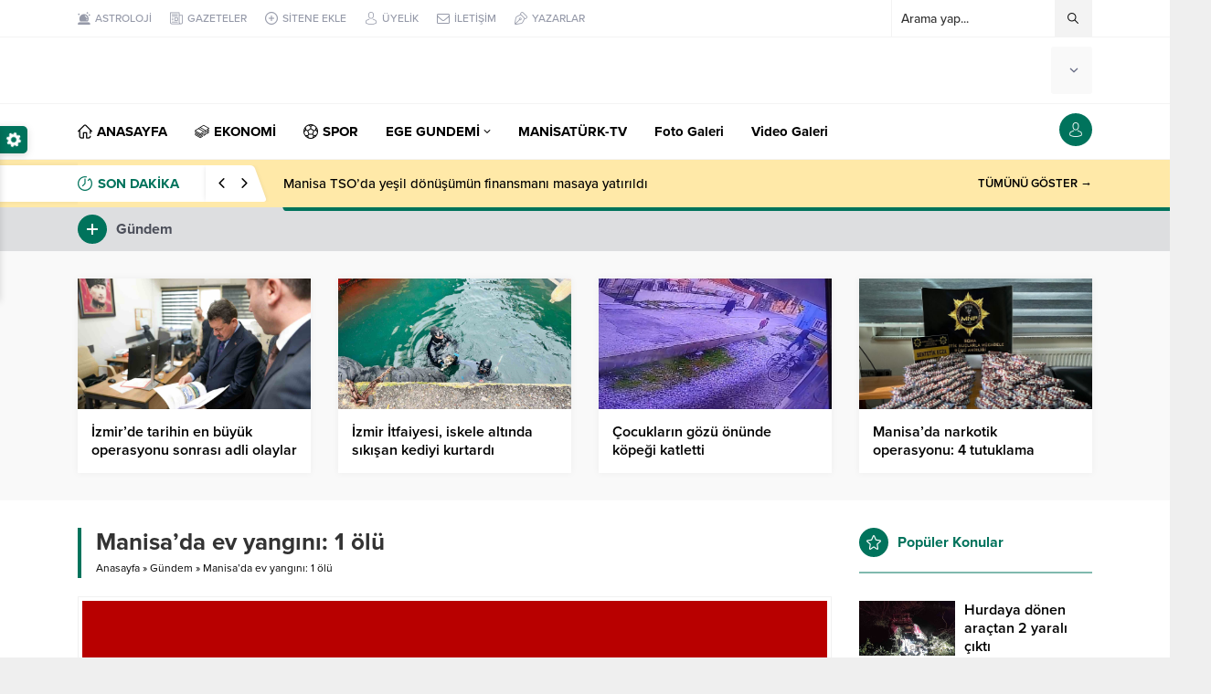

--- FILE ---
content_type: text/html; charset=UTF-8
request_url: https://www.manisaturk.com/manisada-ev-yangini-1-olu-3/
body_size: 13015
content:
<!DOCTYPE html><html lang="tr"><head><meta name="viewport" content="initial-scale=1" /><meta charset="UTF-8" /> <!--[if lt IE 9]><script src="https://www.manisaturk.com/wp-content/themes/anka/scripts/html5shiv.js"></script><![endif]--><link rel="shortcut icon" href="https://www.manisaturk.com/wp-content/uploads/2024/08/F.png" type="image/png"><link rel="preload" as="font" href="https://www.manisaturk.com/wp-content/themes/anka/fonts/anka.woff" type="font/woff2" crossorigin="anonymous"><link rel="preload" as="font" href="https://www.manisaturk.com/wp-content/themes/anka/fonts/safiriconv2.woff" type="font/woff2" crossorigin="anonymous"><link media="all" href="https://www.manisaturk.com/wp-content/cache/autoptimize/css/autoptimize_a47e78022bf3b9062502fad39b05df68.css" rel="stylesheet"><title>Manisa’da ev yangını: 1 ölü &#8211; ManisaTürk Gazetesi</title><meta name='robots' content='max-image-preview:large' /><link rel='dns-prefetch' href='//www.googletagmanager.com' /><link rel='dns-prefetch' href='//use.typekit.net' /><link rel="alternate" type="application/rss+xml" title="ManisaTürk Gazetesi &raquo; Manisa’da ev yangını: 1 ölü yorum akışı" href="https://www.manisaturk.com/manisada-ev-yangini-1-olu-3/feed/" /><link rel='stylesheet' id='safirfont-css' href='https://use.typekit.net/yrz3czf.css?ver=6.8.3' media='all' /> <script src="https://www.manisaturk.com/wp-includes/js/jquery/jquery.min.js?ver=3.7.1" id="jquery-core-js"></script> 
 <script src="https://www.googletagmanager.com/gtag/js?id=GT-WBZ586V" id="google_gtagjs-js" async></script> <script id="google_gtagjs-js-after">window.dataLayer = window.dataLayer || [];function gtag(){dataLayer.push(arguments);}
gtag("set","linker",{"domains":["www.manisaturk.com"]});
gtag("js", new Date());
gtag("set", "developer_id.dZTNiMT", true);
gtag("config", "GT-WBZ586V");
 window._googlesitekit = window._googlesitekit || {}; window._googlesitekit.throttledEvents = []; window._googlesitekit.gtagEvent = (name, data) => { var key = JSON.stringify( { name, data } ); if ( !! window._googlesitekit.throttledEvents[ key ] ) { return; } window._googlesitekit.throttledEvents[ key ] = true; setTimeout( () => { delete window._googlesitekit.throttledEvents[ key ]; }, 5 ); gtag( "event", name, { ...data, event_source: "site-kit" } ); };</script> <link rel="https://api.w.org/" href="https://www.manisaturk.com/wp-json/" /><link rel="alternate" title="JSON" type="application/json" href="https://www.manisaturk.com/wp-json/wp/v2/posts/354764" /><link rel="EditURI" type="application/rsd+xml" title="RSD" href="https://www.manisaturk.com/xmlrpc.php?rsd" /><link rel="canonical" href="https://www.manisaturk.com/manisada-ev-yangini-1-olu-3/" /><link rel='shortlink' href='https://www.manisaturk.com/?p=354764' /><link rel="alternate" title="oEmbed (JSON)" type="application/json+oembed" href="https://www.manisaturk.com/wp-json/oembed/1.0/embed?url=https%3A%2F%2Fwww.manisaturk.com%2Fmanisada-ev-yangini-1-olu-3%2F" /><link rel="alternate" title="oEmbed (XML)" type="text/xml+oembed" href="https://www.manisaturk.com/wp-json/oembed/1.0/embed?url=https%3A%2F%2Fwww.manisaturk.com%2Fmanisada-ev-yangini-1-olu-3%2F&#038;format=xml" /><meta name="generator" content="Site Kit by Google 1.171.0" /><script id="wpcp_disable_selection" type="text/javascript">var image_save_msg='You are not allowed to save images!';
	var no_menu_msg='Context Menu disabled!';
	var smessage = "Yazıları Kopyalayamazsınız!!";

function disableEnterKey(e)
{
	var elemtype = e.target.tagName;
	
	elemtype = elemtype.toUpperCase();
	
	if (elemtype == "TEXT" || elemtype == "TEXTAREA" || elemtype == "INPUT" || elemtype == "PASSWORD" || elemtype == "SELECT" || elemtype == "OPTION" || elemtype == "EMBED")
	{
		elemtype = 'TEXT';
	}
	
	if (e.ctrlKey){
     var key;
     if(window.event)
          key = window.event.keyCode;     //IE
     else
          key = e.which;     //firefox (97)
    //if (key != 17) alert(key);
     if (elemtype!= 'TEXT' && (key == 97 || key == 65 || key == 67 || key == 99 || key == 88 || key == 120 || key == 26 || key == 85  || key == 86 || key == 83 || key == 43 || key == 73))
     {
		if(wccp_free_iscontenteditable(e)) return true;
		show_wpcp_message('You are not allowed to copy content or view source');
		return false;
     }else
     	return true;
     }
}


/*For contenteditable tags*/
function wccp_free_iscontenteditable(e)
{
	var e = e || window.event; // also there is no e.target property in IE. instead IE uses window.event.srcElement
  	
	var target = e.target || e.srcElement;

	var elemtype = e.target.nodeName;
	
	elemtype = elemtype.toUpperCase();
	
	var iscontenteditable = "false";
		
	if(typeof target.getAttribute!="undefined" ) iscontenteditable = target.getAttribute("contenteditable"); // Return true or false as string
	
	var iscontenteditable2 = false;
	
	if(typeof target.isContentEditable!="undefined" ) iscontenteditable2 = target.isContentEditable; // Return true or false as boolean

	if(target.parentElement.isContentEditable) iscontenteditable2 = true;
	
	if (iscontenteditable == "true" || iscontenteditable2 == true)
	{
		if(typeof target.style!="undefined" ) target.style.cursor = "text";
		
		return true;
	}
}

////////////////////////////////////
function disable_copy(e)
{	
	var e = e || window.event; // also there is no e.target property in IE. instead IE uses window.event.srcElement
	
	var elemtype = e.target.tagName;
	
	elemtype = elemtype.toUpperCase();
	
	if (elemtype == "TEXT" || elemtype == "TEXTAREA" || elemtype == "INPUT" || elemtype == "PASSWORD" || elemtype == "SELECT" || elemtype == "OPTION" || elemtype == "EMBED")
	{
		elemtype = 'TEXT';
	}
	
	if(wccp_free_iscontenteditable(e)) return true;
	
	var isSafari = /Safari/.test(navigator.userAgent) && /Apple Computer/.test(navigator.vendor);
	
	var checker_IMG = '';
	if (elemtype == "IMG" && checker_IMG == 'checked' && e.detail >= 2) {show_wpcp_message(alertMsg_IMG);return false;}
	if (elemtype != "TEXT")
	{
		if (smessage !== "" && e.detail == 2)
			show_wpcp_message(smessage);
		
		if (isSafari)
			return true;
		else
			return false;
	}	
}

//////////////////////////////////////////
function disable_copy_ie()
{
	var e = e || window.event;
	var elemtype = window.event.srcElement.nodeName;
	elemtype = elemtype.toUpperCase();
	if(wccp_free_iscontenteditable(e)) return true;
	if (elemtype == "IMG") {show_wpcp_message(alertMsg_IMG);return false;}
	if (elemtype != "TEXT" && elemtype != "TEXTAREA" && elemtype != "INPUT" && elemtype != "PASSWORD" && elemtype != "SELECT" && elemtype != "OPTION" && elemtype != "EMBED")
	{
		return false;
	}
}	
function reEnable()
{
	return true;
}
document.onkeydown = disableEnterKey;
document.onselectstart = disable_copy_ie;
if(navigator.userAgent.indexOf('MSIE')==-1)
{
	document.onmousedown = disable_copy;
	document.onclick = reEnable;
}
function disableSelection(target)
{
    //For IE This code will work
    if (typeof target.onselectstart!="undefined")
    target.onselectstart = disable_copy_ie;
    
    //For Firefox This code will work
    else if (typeof target.style.MozUserSelect!="undefined")
    {target.style.MozUserSelect="none";}
    
    //All other  (ie: Opera) This code will work
    else
    target.onmousedown=function(){return false}
    target.style.cursor = "default";
}
//Calling the JS function directly just after body load
window.onload = function(){disableSelection(document.body);};

//////////////////special for safari Start////////////////
var onlongtouch;
var timer;
var touchduration = 1000; //length of time we want the user to touch before we do something

var elemtype = "";
function touchstart(e) {
	var e = e || window.event;
  // also there is no e.target property in IE.
  // instead IE uses window.event.srcElement
  	var target = e.target || e.srcElement;
	
	elemtype = window.event.srcElement.nodeName;
	
	elemtype = elemtype.toUpperCase();
	
	if(!wccp_pro_is_passive()) e.preventDefault();
	if (!timer) {
		timer = setTimeout(onlongtouch, touchduration);
	}
}

function touchend() {
    //stops short touches from firing the event
    if (timer) {
        clearTimeout(timer);
        timer = null;
    }
	onlongtouch();
}

onlongtouch = function(e) { //this will clear the current selection if anything selected
	
	if (elemtype != "TEXT" && elemtype != "TEXTAREA" && elemtype != "INPUT" && elemtype != "PASSWORD" && elemtype != "SELECT" && elemtype != "EMBED" && elemtype != "OPTION")	
	{
		if (window.getSelection) {
			if (window.getSelection().empty) {  // Chrome
			window.getSelection().empty();
			} else if (window.getSelection().removeAllRanges) {  // Firefox
			window.getSelection().removeAllRanges();
			}
		} else if (document.selection) {  // IE?
			document.selection.empty();
		}
		return false;
	}
};

document.addEventListener("DOMContentLoaded", function(event) { 
    window.addEventListener("touchstart", touchstart, false);
    window.addEventListener("touchend", touchend, false);
});

function wccp_pro_is_passive() {

  var cold = false,
  hike = function() {};

  try {
	  const object1 = {};
  var aid = Object.defineProperty(object1, 'passive', {
  get() {cold = true}
  });
  window.addEventListener('test', hike, aid);
  window.removeEventListener('test', hike, aid);
  } catch (e) {}

  return cold;
}
/*special for safari End*/</script> <script id="wpcp_disable_Right_Click" type="text/javascript">document.ondragstart = function() { return false;}
	function nocontext(e) {
	   return false;
	}
	document.oncontextmenu = nocontext;</script> <script id="wpcp_css_disable_selection" type="text/javascript">var e = document.getElementsByTagName('body')[0];
if(e)
{
	e.setAttribute('unselectable',"on");
}</script> <script async custom-element="amp-auto-ads"
        src="https://cdn.ampproject.org/v0/amp-auto-ads-0.1.js"></script> <script async src="https://www.googletagmanager.com/gtag/js?id=UA-76105327-1"></script> <script>window.dataLayer = window.dataLayer || [];
  function gtag(){dataLayer.push(arguments);}
  gtag('js', new Date());

  gtag('config', 'UA-76105327-1');</script> </head><body class="wp-singular post-template-default single single-post postid-354764 single-format-standard wp-theme-anka desktop stickySidebar stickyMenu stickyMenuMobile unselectable" data-nonce="8a6d67d0a8"><div id="safirPage"><div id="switcher"><form action="https://www.manisaturk.com" method="get"><p style="margin-bottom:5px; line-height: 20px">Site Rengi</p> <input class="switcherInput input1" autocomplete="off" name="ankac1" type="text" value="#00735c" size="7" maxlength="7" style="width: 88px;border:1px solid #dedede;font-size:12px;height: 28px;"><div class="designButtons"> <a href="https://www.manisaturk.com?cat=1&listing=style1">Liste 1</a> <a href="https://www.manisaturk.com?cat=1&listing=style2">Liste 2</a> <a href="https://www.manisaturk.com?cat=1&listing=style3">Liste 3</a></div> <input type="submit" value="Uygula" style="width: 88px;margin-top:4px;font-size:12px;" /></form><div class="icon"><span></span></div></div><header><div id="topbar"><div class="innerContainer visible pad"><nav id="topmenu"><ul id="menu-ust-menu" class="menu"><li  class="menu-item menu-item-type-post_type menu-item-object-page icon75"><a href="https://www.manisaturk.com/burclar/"><div class="safiricon icon icon75"></div><div class="text">ASTROLOJİ</div></a></li><li  class="menu-item menu-item-type-post_type menu-item-object-page icon60"><a href="https://www.manisaturk.com/gazete-mansetleri/"><div class="safiricon icon icon60"></div><div class="text">GAZETELER</div></a></li><li  class="menu-item menu-item-type-post_type menu-item-object-page icon76"><a href="https://www.manisaturk.com/sitene-ekle/"><div class="safiricon icon icon76"></div><div class="text">SİTENE EKLE</div></a></li><li  class="menu-item menu-item-type-post_type menu-item-object-page icon7"><a href="https://www.manisaturk.com/uyelik/"><div class="safiricon icon icon7"></div><div class="text">ÜYELİK</div></a></li><li  class="menu-item menu-item-type-post_type menu-item-object-page icon81"><a href="https://www.manisaturk.com/iletisim/"><div class="safiricon icon icon81"></div><div class="text">İLETİŞİM</div></a></li><li  class="menu-item menu-item-type-post_type menu-item-object-page icon50"><a href="https://www.manisaturk.com/tum-yazarlar/"><div class="safiricon icon icon50"></div><div class="text">YAZARLAR</div></a></li></ul></nav><div id="topsearch"><form method="get" action="https://www.manisaturk.com"> <input type="text" autocomplete="off" name="s" value="Arama yap..." onfocus="if(this.value==this.defaultValue) this.value='';" /> <button type="submit"></button></form><div class="searchTerms"> <span>enflasyon</span><span> emeklilik</span><span> ötv</span><span> döviz</span><span> akp</span><span> chp</span><span> mhp</span></div></div><div class="clear"></div></div></div><div id="header-cont"><div class="innerContainer visible pad"><div id="mobileHeader"><div id="logo"><div class="mobileButtons"> <a href="https://www.manisaturk.com/uyelik/" class="button loginButton"></a><div class="button searchButton"></div><div class="button toggleMenu"></div></div><div class="safirLoginMenu"><div class="items"><div class="item"> <a class="profile" href="https://www.manisaturk.com/profil/"> Profil </a></div><div class="item"> <a class="posts" href="https://www.manisaturk.com/icerik-yonetimi/"> İçerik Yönetimi </a></div><div class="item"> <a class="add" href="https://www.manisaturk.com/icerik-ekle/"> İçerik Ekle </a></div><div class="item"> <a class="user" href="https://www.manisaturk.com/author/"> Yazar Sayfam </a></div><div class="item"> <a class="logout" href="https://www.manisaturk.com/wp-login.php?action=logout&amp;redirect_to=https%3A%2F%2Fwww.manisaturk.com&amp;_wpnonce=1e6b54b470"> Çıkış Yap </a></div></div></div><div class="mobileSearch"><form method="get" class="safir-searchform" action="https://www.manisaturk.com"> <input type="text" autocomplete="off" name="s" value="Arama yap..." onblur="if(this.value=='') this.value=this.defaultValue;" onfocus="if(this.value==this.defaultValue) this.value='';" /> <button type="submit"></button></form><div class="searchTerms"> <span>enflasyon</span><span> emeklilik</span><span> ötv</span><span> döviz</span><span> akp</span><span> chp</span><span> mhp</span></div><div class="close"></div></div> <span> <a href="https://www.manisaturk.com" class="logo"> <noscript><img src="https://www.manisaturk.com/wp-content/uploads/2024/12/logo-web2-1.png" alt="ManisaTürk Gazetesi" title="ManisaTürk Gazetesi - Anasayfa" width="300" height="70" style="max-height:70px;" /></noscript><img class="lazyload" src='data:image/svg+xml,%3Csvg%20xmlns=%22http://www.w3.org/2000/svg%22%20viewBox=%220%200%20300%2070%22%3E%3C/svg%3E' data-src="https://www.manisaturk.com/wp-content/uploads/2024/12/logo-web2-1.png" alt="ManisaTürk Gazetesi" title="ManisaTürk Gazetesi - Anasayfa" width="300" height="70" style="max-height:70px;" /> </a> </span></div><div class="rightGroup"><div id="currency"><div class="items currency"></div></div><div id="weather"><div class="weatherIcon"><div class="cities"> <span data-city="adana">Adana</span> <span data-city="adiyaman">Adıyaman</span> <span data-city="afyon">Afyon</span> <span data-city="agri">Ağrı</span> <span data-city="aksaray">Aksaray</span> <span data-city="amasya">Amasya</span> <span data-city="ankara">Ankara</span> <span data-city="antalya">Antalya</span> <span data-city="ardahan">Ardahan</span> <span data-city="artvin">Artvin</span> <span data-city="aydin">Aydın</span> <span data-city="balikesir">Balıkesir</span> <span data-city="bartin">Bartın</span> <span data-city="batman">Batman</span> <span data-city="bayburt">Bayburt</span> <span data-city="bilecik">Bilecik</span> <span data-city="bingol">Bingöl</span> <span data-city="bitlis">Bitlis</span> <span data-city="bolu">Bolu</span> <span data-city="burdur">Burdur</span> <span data-city="bursa">Bursa</span> <span data-city="canakkale">Çanakkale</span> <span data-city="cankiri">Çankırı</span> <span data-city="corum">Çorum</span> <span data-city="denizli">Denizli</span> <span data-city="diyarbakir">Diyarbakır</span> <span data-city="duzce">Düzce</span> <span data-city="edirne">Edirne</span> <span data-city="elazig">Elazığ</span> <span data-city="erzincan">Erzincan</span> <span data-city="erzurum">Erzurum</span> <span data-city="eskisehir">Eskişehir</span> <span data-city="gaziantep">Gaziantep</span> <span data-city="giresun">Giresun</span> <span data-city="gumushane">Gümüşhane</span> <span data-city="hakkari">Hakkari</span> <span data-city="hatay">Hatay</span> <span data-city="igdir">Iğdır</span> <span data-city="isparta">Isparta</span> <span data-city="istanbul">İstanbul</span> <span data-city="izmir">İzmir</span> <span data-city="kahramanmaras">K.Maraş</span> <span data-city="karabuk">Karabük</span> <span data-city="karaman">Karaman</span> <span data-city="kars">Kars</span> <span data-city="kastamonu">Kastamonu</span> <span data-city="kayseri">Kayseri</span> <span data-city="kirikkale">Kırıkkale</span> <span data-city="kirklareli">Kırklareli</span> <span data-city="kirsehir">Kırşehir</span> <span data-city="kilis">Kilis</span> <span data-city="kocaeli">Kocaeli</span> <span data-city="konya">Konya</span> <span data-city="kutahya">Kütahya</span> <span data-city="malatya">Malatya</span> <span data-city="manisa">Manisa</span> <span data-city="mardin">Mardin</span> <span data-city="mersin">Mersin</span> <span data-city="mugla">Muğla</span> <span data-city="mus">Muş</span> <span data-city="nevsehir">Nevşehir</span> <span data-city="nigde">Niğde</span> <span data-city="ordu">Ordu</span> <span data-city="osmaniye">Osmaniye</span> <span data-city="rize">Rize</span> <span data-city="sakarya">Sakarya</span> <span data-city="samsun">Samsun</span> <span data-city="siirt">Siirt</span> <span data-city="sinop">Sinop</span> <span data-city="sivas">Sivas</span> <span data-city="sanliurfa">Şanlıurfa</span> <span data-city="sirnak">Şırnak</span> <span data-city="tekirdag">Tekirdağ</span> <span data-city="tokat">Tokat</span> <span data-city="trabzon">Trabzon</span> <span data-city="tunceli">Tunceli</span> <span data-city="usak">Uşak</span> <span data-city="van">Van</span> <span data-city="yalova">Yalova</span> <span data-city="yozgat">Yozgat</span> <span data-city="zonguldak">Zonguldak</span></div><div class="content"><div class="loading"> <svg width='30px' height='30px' xmlns="http://www.w3.org/2000/svg" viewBox="0 0 100 100" preserveAspectRatio="xMidYMid" class="uil-default"><rect x="0" y="0" width="100" height="100" fill="none" class="bk"></rect><rect  x='46.5' y='40' width='7' height='20' rx='5' ry='5' fill='#636881' transform='rotate(0 50 50) translate(0 -30)'> <animate attributeName='opacity' from='1' to='0' dur='1s' begin='0s' repeatCount='indefinite'/></rect><rect  x='46.5' y='40' width='7' height='20' rx='5' ry='5' fill='#636881' transform='rotate(30 50 50) translate(0 -30)'> <animate attributeName='opacity' from='1' to='0' dur='1s' begin='0.08333333333333333s' repeatCount='indefinite'/></rect><rect  x='46.5' y='40' width='7' height='20' rx='5' ry='5' fill='#636881' transform='rotate(60 50 50) translate(0 -30)'> <animate attributeName='opacity' from='1' to='0' dur='1s' begin='0.16666666666666666s' repeatCount='indefinite'/></rect><rect  x='46.5' y='40' width='7' height='20' rx='5' ry='5' fill='#636881' transform='rotate(90 50 50) translate(0 -30)'> <animate attributeName='opacity' from='1' to='0' dur='1s' begin='0.25s' repeatCount='indefinite'/></rect><rect  x='46.5' y='40' width='7' height='20' rx='5' ry='5' fill='#636881' transform='rotate(120 50 50) translate(0 -30)'> <animate attributeName='opacity' from='1' to='0' dur='1s' begin='0.3333333333333333s' repeatCount='indefinite'/></rect><rect  x='46.5' y='40' width='7' height='20' rx='5' ry='5' fill='#636881' transform='rotate(150 50 50) translate(0 -30)'> <animate attributeName='opacity' from='1' to='0' dur='1s' begin='0.4166666666666667s' repeatCount='indefinite'/></rect><rect  x='46.5' y='40' width='7' height='20' rx='5' ry='5' fill='#636881' transform='rotate(180 50 50) translate(0 -30)'> <animate attributeName='opacity' from='1' to='0' dur='1s' begin='0.5s' repeatCount='indefinite'/></rect><rect  x='46.5' y='40' width='7' height='20' rx='5' ry='5' fill='#636881' transform='rotate(210 50 50) translate(0 -30)'> <animate attributeName='opacity' from='1' to='0' dur='1s' begin='0.5833333333333334s' repeatCount='indefinite'/></rect><rect  x='46.5' y='40' width='7' height='20' rx='5' ry='5' fill='#636881' transform='rotate(240 50 50) translate(0 -30)'> <animate attributeName='opacity' from='1' to='0' dur='1s' begin='0.6666666666666666s' repeatCount='indefinite'/></rect><rect  x='46.5' y='40' width='7' height='20' rx='5' ry='5' fill='#636881' transform='rotate(270 50 50) translate(0 -30)'> <animate attributeName='opacity' from='1' to='0' dur='1s' begin='0.75s' repeatCount='indefinite'/></rect><rect  x='46.5' y='40' width='7' height='20' rx='5' ry='5' fill='#636881' transform='rotate(300 50 50) translate(0 -30)'> <animate attributeName='opacity' from='1' to='0' dur='1s' begin='0.8333333333333334s' repeatCount='indefinite'/></rect><rect  x='46.5' y='40' width='7' height='20' rx='5' ry='5' fill='#636881' transform='rotate(330 50 50) translate(0 -30)'> <animate attributeName='opacity' from='1' to='0' dur='1s' begin='0.9166666666666666s' repeatCount='indefinite'/></rect></svg></div><div class="data"></div></div> <span class="cityListOpen"></span></div></div></div></div></div></div><div id="mainMenu"><div class="innerContainer visible pad"><nav id="menuGroup" class="withLogin"><div id="menu"><ul id="menu-ana-menu" class="menu"><li  class="menu-item menu-item-type-custom menu-item-object-custom menu-item-home icon33"><a href="https://www.manisaturk.com/"><div class="safiricon icon icon33"></div><div class="text">ANASAYFA</div></a></li><li  class="menu-item menu-item-type-taxonomy menu-item-object-category color7 icon3"><a href="https://www.manisaturk.com/category/ekonomi/"><div class="safiricon icon icon3"></div><div class="text">EKONOMİ</div></a></li><li  class="menu-item menu-item-type-taxonomy menu-item-object-category color14 icon44"><a href="https://www.manisaturk.com/category/spor/"><div class="safiricon icon icon44"></div><div class="text">SPOR</div></a></li><li  class="menu-item menu-item-type-taxonomy menu-item-object-category menu-item-has-children color528 "><a href="https://www.manisaturk.com/category/ege-gundemi/"><div class="text">EGE GUNDEMİ</div></a><ul class="sub-menu"><li  class="menu-item menu-item-type-taxonomy menu-item-object-category color533 icon21"><a href="https://www.manisaturk.com/category/manisa-gundemi/"><div class="safiricon icon icon21"></div><div class="text">Manisa Gündemi</div></a></li><li  class="menu-item menu-item-type-taxonomy menu-item-object-category color532 icon21"><a href="https://www.manisaturk.com/category/izmir-gundemi/"><div class="safiricon icon icon21"></div><div class="text">İzmir Gündemi</div></a></li><li  class="menu-item menu-item-type-taxonomy menu-item-object-category color546 icon21"><a href="https://www.manisaturk.com/category/aydin/"><div class="safiricon icon icon21"></div><div class="text">Aydın Gündemi</div></a></li><li  class="menu-item menu-item-type-taxonomy menu-item-object-category color544 icon21"><a href="https://www.manisaturk.com/category/mugla/"><div class="safiricon icon icon21"></div><div class="text">Muğla Gündemi</div></a></li><li  class="menu-item menu-item-type-taxonomy menu-item-object-category color1461 icon21"><a href="https://www.manisaturk.com/category/denizli/"><div class="safiricon icon icon21"></div><div class="text">Denizli Gündemi</div></a></li><li  class="menu-item menu-item-type-taxonomy menu-item-object-category color1443 icon21"><a href="https://www.manisaturk.com/category/afyonkarahisar/"><div class="safiricon icon icon21"></div><div class="text">Afyonkarahisar</div></a></li><li  class="menu-item menu-item-type-taxonomy menu-item-object-category color1463 icon21"><a href="https://www.manisaturk.com/category/usak/"><div class="safiricon icon icon21"></div><div class="text">Uşak Gündemi</div></a></li><li  class="menu-item menu-item-type-taxonomy menu-item-object-category color1462 icon21"><a href="https://www.manisaturk.com/category/kutahya/"><div class="safiricon icon icon21"></div><div class="text">Kütahya Gündemi</div></a></li></ul></li><li  class="menu-item menu-item-type-post_type menu-item-object-page "><a href="https://www.manisaturk.com/manisaturk-tv/"><div class="text">MANİSATÜRK-TV</div></a></li><li  class="menu-item menu-item-type-taxonomy menu-item-object-category color8 "><a href="https://www.manisaturk.com/category/foto-galeri/"><div class="text">Foto Galeri</div></a></li><li  class="menu-item menu-item-type-taxonomy menu-item-object-category color9 "><a href="https://www.manisaturk.com/category/video-galeri/"><div class="text">Video Galeri</div></a></li></ul></div><div id="toplogin"><div class="button"></div><div class="safirLoginMenu"><div class="items"><div class="item"> <a class="profile" href="https://www.manisaturk.com/uyelik/"> Giriş Yap / Üye Ol </a></div></div></div></div><div style="clear: both"></div></nav></div></div><div id="breakingGroup"><div class="innerContainer visible pad"><div class="breakingContainer"><div id="breaking" class=""><div class="breakingTitle"><div class="title"> SON DAKİKA</div><div class="arrows"> <span class="up"></span> <span class="down"></span></div></div><div class="items"><div class="post"> <a href="https://www.manisaturk.com/manisa-tsoda-yesil-donusumun-finansmani-masaya-yatirildi/"> Manisa TSO’da yeşil dönüşümün finansmanı masaya yatırıldı </a></div><div class="post"> <a href="https://www.manisaturk.com/selendi-ilce-toplum-sagligi-merkezine-yeni-baskan/"> Selendi İlçe Toplum Sağlığı Merkezi’ne yeni başkan </a></div><div class="post"> <a href="https://www.manisaturk.com/manisada-5-bin-500-icimlik-uyusturucu-ele-gecirildi/"> Manisa’da 5 bin 500 içimlik uyuşturucu ele geçirildi </a></div><div class="post"> <a href="https://www.manisaturk.com/okula-bir-milyonluk-okul-aile-birligi-destegi/"> Okula bir milyonluk okul aile birliği desteği </a></div><div class="post"> <a href="https://www.manisaturk.com/yunusemre-belediyesinden-halk-oyunlari-kursu/"> Yunusemre Belediyesinden halk oyunları kursu </a></div><div class="post"> <a href="https://www.manisaturk.com/maski-uruzlarin-su-sorununu-cozume-kavusturuyor/"> MASKİ, Uruzlar’ın su sorununu çözüme kavuşturuyor </a></div><div class="post"> <a href="https://www.manisaturk.com/sokak-ortasinda-karisini-olduren-koca-adliyeye-sevk-edildi/"> Sokak ortasında karısını öldüren koca adliyeye sevk edildi </a></div><div class="post"> <a href="https://www.manisaturk.com/msu-adaylarina-kapsamli-prova/"> MSÜ adaylarına kapsamlı prova </a></div><div class="post"> <a href="https://www.manisaturk.com/mhpli-akcay-tarimsal-destekler-artirilmali/"> MHP’li Akçay: &#8216;Tarımsal destekler artırılmalı&#8217; </a></div><div class="post"> <a href="https://www.manisaturk.com/tas-firindan-sofraya-kizilcanin-30-gun-bayatlamayan-ekmegi/"> Taş fırından sofraya: Kızılca’nın 30 gün bayatlamayan ekmeği </a></div></div> <a href="https://www.manisaturk.com/category/tum-mansetler/" class="breakingMoreLink">TÜMÜNÜ GÖSTER →</a></div></div></div></div></header><div id="overlay"></div><div id="hamburgermenu"><div class="logoBlock"> <a href="https://www.manisaturk.com"> <noscript><img src="https://www.manisaturk.com/wp-content/uploads/2024/12/logo-web2-1.png" alt="ManisaTürk Gazetesi" title="ManisaTürk Gazetesi - Anasayfa" width="300" height="70" style="max-height:70px;" /></noscript><img class="lazyload" src='data:image/svg+xml,%3Csvg%20xmlns=%22http://www.w3.org/2000/svg%22%20viewBox=%220%200%20300%2070%22%3E%3C/svg%3E' data-src="https://www.manisaturk.com/wp-content/uploads/2024/12/logo-web2-1.png" alt="ManisaTürk Gazetesi" title="ManisaTürk Gazetesi - Anasayfa" width="300" height="70" style="max-height:70px;" /> </a> <span class="close"></span></div><div id="mobilemenuContainer"><div id="mobilemenu"><ul id="menu-ana-menu" class="menu"><li  class="menu-item menu-item-type-custom menu-item-object-custom menu-item-home icon33"><a href="https://www.manisaturk.com/"><div class="safiricon icon icon33"></div><div class="text">ANASAYFA</div></a></li><li  class="menu-item menu-item-type-taxonomy menu-item-object-category color7 icon3"><a href="https://www.manisaturk.com/category/ekonomi/"><div class="safiricon icon icon3"></div><div class="text">EKONOMİ</div></a></li><li  class="menu-item menu-item-type-taxonomy menu-item-object-category color14 icon44"><a href="https://www.manisaturk.com/category/spor/"><div class="safiricon icon icon44"></div><div class="text">SPOR</div></a></li><li  class="menu-item menu-item-type-taxonomy menu-item-object-category menu-item-has-children color528 "><a href="https://www.manisaturk.com/category/ege-gundemi/"><div class="text">EGE GUNDEMİ</div></a><ul class="sub-menu"><li  class="menu-item menu-item-type-taxonomy menu-item-object-category color533 icon21"><a href="https://www.manisaturk.com/category/manisa-gundemi/"><div class="safiricon icon icon21"></div><div class="text">Manisa Gündemi</div></a></li><li  class="menu-item menu-item-type-taxonomy menu-item-object-category color532 icon21"><a href="https://www.manisaturk.com/category/izmir-gundemi/"><div class="safiricon icon icon21"></div><div class="text">İzmir Gündemi</div></a></li><li  class="menu-item menu-item-type-taxonomy menu-item-object-category color546 icon21"><a href="https://www.manisaturk.com/category/aydin/"><div class="safiricon icon icon21"></div><div class="text">Aydın Gündemi</div></a></li><li  class="menu-item menu-item-type-taxonomy menu-item-object-category color544 icon21"><a href="https://www.manisaturk.com/category/mugla/"><div class="safiricon icon icon21"></div><div class="text">Muğla Gündemi</div></a></li><li  class="menu-item menu-item-type-taxonomy menu-item-object-category color1461 icon21"><a href="https://www.manisaturk.com/category/denizli/"><div class="safiricon icon icon21"></div><div class="text">Denizli Gündemi</div></a></li><li  class="menu-item menu-item-type-taxonomy menu-item-object-category color1443 icon21"><a href="https://www.manisaturk.com/category/afyonkarahisar/"><div class="safiricon icon icon21"></div><div class="text">Afyonkarahisar</div></a></li><li  class="menu-item menu-item-type-taxonomy menu-item-object-category color1463 icon21"><a href="https://www.manisaturk.com/category/usak/"><div class="safiricon icon icon21"></div><div class="text">Uşak Gündemi</div></a></li><li  class="menu-item menu-item-type-taxonomy menu-item-object-category color1462 icon21"><a href="https://www.manisaturk.com/category/kutahya/"><div class="safiricon icon icon21"></div><div class="text">Kütahya Gündemi</div></a></li></ul></li><li  class="menu-item menu-item-type-post_type menu-item-object-page "><a href="https://www.manisaturk.com/manisaturk-tv/"><div class="text">MANİSATÜRK-TV</div></a></li><li  class="menu-item menu-item-type-taxonomy menu-item-object-category color8 "><a href="https://www.manisaturk.com/category/foto-galeri/"><div class="text">Foto Galeri</div></a></li><li  class="menu-item menu-item-type-taxonomy menu-item-object-category color9 "><a href="https://www.manisaturk.com/category/video-galeri/"><div class="text">Video Galeri</div></a></li></ul></div></div><div id="mobileSocial"><ul class="safirSocial"><li class="facebook"> <a rel="external" href="https://www.facebook.com/manisaturkhaber" title="Facebook"></a></li><li class="twitter"> <a rel="external" href="https://twitter.com/manisaturk" title="Twitter"></a></li><li class="youtube"> <a rel="external" href="https://www.youtube.com/channel/UCzPvMDMz-04NDvUSmWa6raQ" title="Youtube"></a></li><li class="whatsapp"> <a rel="external" href="#" title="Whatsapp"></a></li><li class="tumblr"> <a rel="external" href="#" title="Tumblr"></a></li><li class="instagram"> <a rel="external" href="https://www.instagram.com/manisaturk/" title="Instagram"></a></li><li class="linkedin"> <a rel="external" href="#" title="Linkedin"></a></li><li class="googlenews"> <a rel="external" href="https://www.google.com/search?q=manisat%C3%BCrk&rlz=1C1CHZN_trTR930TR930&biw=1920&bih=937&sxsrf=AOaemvJ8V3JlOrvxdtZI5skVl9dQamqDDQ%3A1630858126615&ei=jus0YeLyJNSC9u8P-IW6CA&oq=manisat%C3%BCrk&gs_lcp=[base64]&sclient=gws-wiz&ved=0ahUKEwji8cL6m-jyAhVUgf0HHfiCDgEQ4dUDCA8&uact=5" title="Googlenews"></a></li></ul></div></div><div class="fixedAd fixedLeftAd fixed"><script async src="https://pagead2.googlesyndication.com/pagead/js/adsbygoogle.js"></script>  <ins class="adsbygoogle"
 style="display:inline-block;width:120px;height:600px"
 data-ad-client="ca-pub-7681302677845561"
 data-ad-slot="2138301111"></ins> <script>(adsbygoogle = window.adsbygoogle || []).push({});</script></div><div class="fixedAd fixedRightAd fixed"><script async src="https://pagead2.googlesyndication.com/pagead/js/adsbygoogle.js"></script>  <ins class="adsbygoogle"
 style="display:inline-block;width:120px;height:600px"
 data-ad-client="ca-pub-7681302677845561"
 data-ad-slot="2138301111"></ins> <script>(adsbygoogle = window.adsbygoogle || []).push({});</script></div><div class="homeWidgetContainer wide"><div class="advancedPostsWidget1 safirWidget default wideWidget"><div class="mainHeading"><div class="innerContainer"><div class="safiricon icon icon24"></div> <span class="title">Gündem</span></div></div><div class="innerContainer"><div class="widgetContent"><div class="items"><div class="post-container"><div class="post"><div class="postthumb"> <a href="https://www.manisaturk.com/izmirde-tarihin-en-buyuk-operasyonu-sonrasi-adli-olaylar-yuzde-30-azaldi/"><div class="safirthumb "><div class="thumbnail"><div class="center"> <img src="https://www.manisaturk.com/wp-content/uploads/2024/08/son-dakika.png" data-src="https://www.manisaturk.com/wp-content/uploads/Izmirde-tarihin-en-buyuk-operasyonu-sonrasi-adli-olaylar-yuzde-30-azaldi-e912819280f8f667a4e90b2454d4f3df.jpg" class="lazy" alt="İzmir’de tarihin en büyük operasyonu sonrası adli olaylar yüzde 30 azaldı" width="1600" height="1067" /></div></div></div> </a></div><div class="detail"><div class="inner"
 style="height:40px"><div class="title"> <a href="https://www.manisaturk.com/izmirde-tarihin-en-buyuk-operasyonu-sonrasi-adli-olaylar-yuzde-30-azaldi/">İzmir’de tarihin en büyük operasyonu sonrası adli olaylar yüzde 30 azaldı</a></div></div></div></div></div><div class="post-container"><div class="post"><div class="postthumb"> <a href="https://www.manisaturk.com/izmir-itfaiyesi-iskele-altinda-sikisan-kediyi-kurtardi/"><div class="safirthumb "><div class="thumbnail"><div class="center"> <img src="https://www.manisaturk.com/wp-content/uploads/2024/08/son-dakika.png" data-src="https://www.manisaturk.com/wp-content/uploads/Izmir-Itfaiyesi-iskele-altinda-sikisan-kediyi-kurtardi-55529f969c085bb53deb52f0beaebdde.jpg" class="lazy" alt="İzmir İtfaiyesi, iskele altında sıkışan kediyi kurtardı" width="1600" height="900" /></div></div></div> </a></div><div class="detail"><div class="inner"
 style="height:40px"><div class="title"> <a href="https://www.manisaturk.com/izmir-itfaiyesi-iskele-altinda-sikisan-kediyi-kurtardi/">İzmir İtfaiyesi, iskele altında sıkışan kediyi kurtardı</a></div></div></div></div></div><div class="post-container"><div class="post"><div class="postthumb"> <a href="https://www.manisaturk.com/cocuklarin-gozu-onunde-kopegi-katletti/"><div class="safirthumb "><div class="thumbnail"><div class="center"> <img src="https://www.manisaturk.com/wp-content/uploads/2024/08/son-dakika.png" data-src="https://www.manisaturk.com/wp-content/uploads/2026/01/AW627626_01.jpg" class="lazy" alt="Çocukların gözü önünde köpeği katletti" width="848" height="480" /></div></div></div> </a></div><div class="detail"><div class="inner"
 style="height:40px"><div class="title"> <a href="https://www.manisaturk.com/cocuklarin-gozu-onunde-kopegi-katletti/">Çocukların gözü önünde köpeği katletti</a></div></div></div></div></div><div class="post-container"><div class="post"><div class="postthumb"> <a href="https://www.manisaturk.com/manisada-narkotik-operasyonu-4-tutuklama/"><div class="safirthumb "><div class="thumbnail"><div class="center"> <img src="https://www.manisaturk.com/wp-content/uploads/2024/08/son-dakika.png" data-src="https://www.manisaturk.com/wp-content/uploads/2026/01/AW627013_01-e1769318445981.jpg" class="lazy" alt="Manisa’da narkotik operasyonu: 4 tutuklama" width="1200" height="680" /></div></div></div> </a></div><div class="detail"><div class="inner"
 style="height:40px"><div class="title"> <a href="https://www.manisaturk.com/manisada-narkotik-operasyonu-4-tutuklama/">Manisa’da narkotik operasyonu: 4 tutuklama</a></div></div></div></div></div></div></div></div></div></div><div id="main"><div class="innerContainer pad"><div id="content"><div id="single"><div class="haberSingle"><div class="pageHeading"><h1 class="title">Manisa’da ev yangını: 1 ölü</h1><div id="breadcrumb"><div><span><a class="crumbs-home" href="https://www.manisaturk.com">Anasayfa</a></span> <span class="delimiter">&raquo;</span> <span><a href="https://www.manisaturk.com/category/gundem/">Gündem</a></span> <span class="delimiter">&raquo;</span> <span class="current">Manisa’da ev yangını: 1 ölü</span></div></div></div><div id="singleBlock" class="type1"><div class="thumb"><div class="safirthumb "><div class="thumbnail"><div class="center"> <img src="https://www.manisaturk.com/wp-content/uploads/2024/08/son-dakika.png" data-src="https://www.manisaturk.com/wp-content/uploads/2024/08/son-dakika.png" class="lazy" alt="Manisa’da ev yangını: 1 ölü" width="160" height="90" /></div></div></div></div><div class="ads type1"> <ins data-revive-zoneid="3" data-revive-target="_blank" data-revive-id="fe95730ed59acb71c12cd56c001a0acb"></ins> <script async src="//netmedyaajans.com.tr/manager/www/delivery/asyncjs.php"></script></div></div><div class="metaBox"><div class="safirMetas"><div class="meta category"><div class="safirCategoryMeta"> <a class="sfrCatClr cat1" href="https://www.manisaturk.com/category/gundem/">Gündem</a></div></div><div class="meta comment"> <a href="https://www.manisaturk.com/manisada-ev-yangini-1-olu-3/#comments" rel="nofollow"> 0</a></div><div class="sizing fontplus">A<sup>+</sup></div><div class="sizing fontminus">A<sup>-</sup></div></div><div class="share"><ul class="safirSocial"><li class="googlenews"> <a class="newsButton" rel="external" href="https://www.google.com/search?q=manisat%C3%BCrk&rlz=1C1CHZN_trTR930TR930&biw=1920&bih=937&sxsrf=AOaemvJ8V3JlOrvxdtZI5skVl9dQamqDDQ%3A1630858126615&ei=jus0YeLyJNSC9u8P-IW6CA&oq=manisat%C3%BCrk&gs_lcp=[base64]&sclient=gws-wiz&ved=0ahUKEwji8cL6m-jyAhVUgf0HHfiCDgEQ4dUDCA8&uact=5" title="Google News'e Abone Ol"> <span>ABONE OL</span> </a></li><li class="facebook"> <a rel="external" href="https://www.facebook.com/sharer/sharer.php?u=https://www.manisaturk.com/manisada-ev-yangini-1-olu-3/" title="Konuyu Facebook'ta Paylaş"></a></li><li class="twitter"> <a rel="external" href="https://www.twitter.com/share?url=https://www.manisaturk.com/manisada-ev-yangini-1-olu-3/&amp;text=Manisa’da ev yangını: 1 ölü" title="Konuyu Twitter'da Paylaş"></a></li><li class="whatsapp"> <a rel="external" href="whatsapp://send?text=Manisa’da ev yangını: 1 ölü-https://www.manisaturk.com/manisada-ev-yangini-1-olu-3/" data-action="share/whatsapp/share" title="Konuyu Whatsapp'ta Paylaş"></a></li></ul></div></div><div id="singleContent" class="reading"><p>Manisa’nın Soma ilçesinde prizde unutulan ısıtıcı bir evi tutuştururken, yangın sonrası yapılan incelemede pandemi nedeniyle ailesi Adana’da bulunan maden emeklisi bir kişinin hayatını kaybettiği belirlendi.<br />Yangın, Manisa’nın Soma ilçesine bağlı Hürriyet Mahallesi Onbaşıoğlu Sokak üzerinde bulunan bir evde meydana geldi. Edinilen bilgiye göre apartmanın 3. katından dumanlar yükseldiğini fark eden çevredeki vatandaşlar durumu Manisa Büyükşehir Belediyesine bağlı itfaiye ekiplerine haber verdi. Durumun ihbar edilmesi üzerine olay yerine çok sayıda itfaiye ekibi ve 112 acil servis ekibi sevk edildi. Alev ve dumanla kaplanan evi söndürmek için uzun süre uğraş veren ekipler yangını kontrol altına aldı. Yangın sonrası evin içerisinde incelemelerde bulunan ekipler evde cep telefonu bulunca durumdan şüphelenerek diğer odaları da inceledi. Evde yapılan incelemeler sonucunda maden ocağı emeklisi Hüseyin Durmaz’ın (46) cansız bedeniyle karşılaştı. Durmaz’ın korona virüs salgını sürecinde eşi ve çocuklarının Adana’ya ailesinin yanına gittiği ve şehirler arası yolculuk kısıtlaması nedeniyle Soma’ya dönemedikleri öğrenildi.<br />Elektrikli ısıtıcıdan çıktığı tahmin edilen yangınla ilgili soruşturma başlatıldı.<br /><div class=ads><div class=""><script async src="https://pagead2.googlesyndication.com/pagead/js/adsbygoogle.js"></script>  <ins class="adsbygoogle"
 style="display:block"
 data-ad-client="ca-pub-7681302677845561"
 data-ad-slot="9564771475"
 data-ad-format="auto"
 data-full-width-responsive="true"></ins> <script>(adsbygoogle = window.adsbygoogle || []).push({});</script></div></div></div><div id="page-links"></div><div class="ads singleAd3"><script async src="https://pagead2.googlesyndication.com/pagead/js/adsbygoogle.js"></script>  <ins class="adsbygoogle"
 style="display:block"
 data-ad-client="ca-pub-7681302677845561"
 data-ad-slot="9564771475"
 data-ad-format="auto"
 data-full-width-responsive="true"></ins> <script>(adsbygoogle = window.adsbygoogle || []).push({});</script></div><div id="comments" class="sfrIconForm"><div class="mainHeading"><div class="safiricon icon icon10"></div><div class="title"> Yorumlar</div></div><div id="respond" class="comment-respond"><h3 id="reply-title" class="comment-reply-title"> <small><a rel="nofollow" id="cancel-comment-reply-link" href="/manisada-ev-yangini-1-olu-3/#respond" style="display:none;">[ Yoruma cevap yazmaktan vazgeç ]</a></small></h3><p class="must-log-in">Yorum yapabilmek için <a href="https://www.manisaturk.com/wp-login.php?redirect_to=https%3A%2F%2Fwww.manisaturk.com%2Fmanisada-ev-yangini-1-olu-3%2F">oturum açmalısınız</a>.</p></div><div class="sfrCommentsList"><p class="nocomments">Henüz yorum yapılmamış. İlk yorumu yukarıdaki form aracılığıyla siz yapabilirsiniz.</p></div></div><div id="related"><div class="mainHeading"><div class="safiricon icon icon52"></div><div class="title">Benzer Konular</div></div><div class="safirWidget advancedPostsWidget1"><div class="widgetContent"><div class="items"><div class="post-container"><div class="post"><div class="postthumb"> <a href="https://www.manisaturk.com/baskan-oner-ogretmenlik-meslek-kanunu-beklentileri-karsilayacak-sekilde-yeniden-duzenlenmelidir/"><div class="safirthumb "><div class="thumbnail"><div class="center"> <img src="https://www.manisaturk.com/wp-content/uploads/2024/08/son-dakika.png" data-src="https://www.manisaturk.com/wp-content/uploads/Baskan-Oner-Ogretmenlik-Meslek-Kanunu-beklentileri-karsilayacak-sekilde-yeniden-duzenlenmelidir-e1bf4918afe51d1a6c995fc5a9d23776.jpg" class="lazy" alt="Başkan Öner: “Öğretmenlik Meslek Kanunu beklentileri karşılayacak şekilde yeniden düzenlenmelidir”" width="1600" height="903" /></div></div></div> </a></div><div class="detail"><div class="inner"
 style="max-height:105px"><div class="title"> <a href="https://www.manisaturk.com/baskan-oner-ogretmenlik-meslek-kanunu-beklentileri-karsilayacak-sekilde-yeniden-duzenlenmelidir/">Başkan Öner: “Öğretmenlik Meslek Kanunu beklentileri karşılayacak şekilde yeniden düzenlenmelidir”</a></div><div class="summary"> Memur-Sen Manisa İl Temsilcisi ve Eğitim-Bir-Sen Manisa Şube Başkanı Mesut Öner, Öğretmenlik Meslek Kanunu’na ilişkin açıklamalarda bulundu.Öğretmenlik Meslek Kanununun, öğretmenlerin beklentilerini karşılayacak bir içerikle yeniden düzenlenmesi gerektiğini vurgulayan Öner, “TBMM tarafından 3/2/2022 tarihinde kabul edilen 7354 sayılı Öğretmenlik Meslek Kanunu, öğretmenlik mesleğini düzenleyen müstakil bir kanun beklentisini karşılama yönünde olumlu...</div></div><div class="safirMetas"><div class="meta date">21.10.2022 16:01</div><div class="meta comment"> <a href="https://www.manisaturk.com/baskan-oner-ogretmenlik-meslek-kanunu-beklentileri-karsilayacak-sekilde-yeniden-duzenlenmelidir/#comments" rel="nofollow"> 0</a></div></div></div></div></div><div class="post-container"><div class="post"><div class="postthumb"> <a href="https://www.manisaturk.com/manisada-76-sikke-ele-gecirildi/"><div class="safirthumb "><div class="thumbnail"><div class="center"> <img src="https://www.manisaturk.com/wp-content/uploads/2024/08/son-dakika.png" data-src="https://www.manisaturk.com/wp-content/uploads/Manisada-76-sikke-ele-gecirildi-ef0d96f83962ab557ed69583f8e58f23.jpg" class="lazy" alt="Manisa’da 76 sikke ele geçirildi" width="1599" height="1199" /></div></div></div> </a></div><div class="detail"><div class="inner"
 style="max-height:105px"><div class="title"> <a href="https://www.manisaturk.com/manisada-76-sikke-ele-gecirildi/">Manisa’da 76 sikke ele geçirildi</a></div><div class="summary"> Manisa’nın Salihli ilçesinde jandarma ekipleri tarafından bir evde yapılan arama da çok sayıda tarihi eser ele geçirildi.Alınan bir ihbarı değerlendiren Manisa İl Jandarma Komutanlığı ekipleri, Sart Mahallesi’nde İ.K’nın (46) evinde arama yaptı.Yapılan aramada 76 adet tarihi eser olduğu değerlendirilen Sikke ile 1 adet tarihi eser objesi ele geçirildi.Şüpheli, ifadesinin ardından...</div></div><div class="safirMetas"><div class="meta date">28.04.2025 20:33</div><div class="meta comment"> <a href="https://www.manisaturk.com/manisada-76-sikke-ele-gecirildi/#comments" rel="nofollow"> 0</a></div></div></div></div></div><div class="post-container"><div class="post"><div class="postthumb"> <a href="https://www.manisaturk.com/izmirde-kule-donen-8-katli-sitede-hasar-tespit-calismalari-basliyor/"><div class="safirthumb "><div class="thumbnail"><div class="center"> <img src="https://www.manisaturk.com/wp-content/uploads/2024/08/son-dakika.png" data-src="https://www.manisaturk.com/wp-content/uploads/Izmirde-kule-donen-8-katli-sitede-hasar-tespit-calismalari-basliyor-35eea9ccc804d5d1e11c181048997a35.jpg" class="lazy" alt="İzmir’de küle dönen 8 katlı sitede hasar tespit çalışmaları başlıyor" width="1600" height="1200" /></div></div></div> </a></div><div class="detail"><div class="inner"
 style="max-height:105px"><div class="title"> <a href="https://www.manisaturk.com/izmirde-kule-donen-8-katli-sitede-hasar-tespit-calismalari-basliyor/">İzmir’de küle dönen 8 katlı sitede hasar tespit çalışmaları başlıyor</a></div><div class="summary"> İzmir’in Narlıdere ilçesinde çıkan yangın 7 saatlik çalışma ile kontrol altına alınan 8 katlı ve 40 daireli sitede hasar tespit çalışmalarının hafta içinde yapılacağı öğrenildi.İzmir’in Narlıdere ilçesi Yenikale Mahallesi’ndeki 4 bloktan oluşan Folkart Sitesi’nin 8 katlı ve 40 daireli bloğunda 27 Nisan Perşembe akşamı saat 22.00 sıralarında yangın çıkmıştı. Sitenin...</div></div><div class="safirMetas"><div class="meta date">30.04.2023 17:29</div><div class="meta comment"> <a href="https://www.manisaturk.com/izmirde-kule-donen-8-katli-sitede-hasar-tespit-calismalari-basliyor/#comments" rel="nofollow"> 0</a></div></div></div></div></div><div class="post-container"><div class="post"><div class="postthumb"> <a href="https://www.manisaturk.com/kutahya-tavsanlidaki-maden-ocaginda-gocuk-1-isci-toprak-altinda-kaldi/"><div class="safirthumb "><div class="thumbnail"><div class="center"> <img src="https://www.manisaturk.com/wp-content/uploads/2024/08/son-dakika.png" data-src="https://www.manisaturk.com/wp-content/uploads/Kutahya-Tavsanlidaki-maden-ocaginda-gocuk-1-isci-toprak-altinda-kaldi-f5af7e82378ed56073a6097903b1dd5d.jpg" class="lazy" alt="Kütahya Tavşanlı’daki maden ocağında göçük, 1 işçi toprak altında kaldı" width="1195" height="765" /></div></div></div> </a></div><div class="detail"><div class="inner"
 style="max-height:105px"><div class="title"> <a href="https://www.manisaturk.com/kutahya-tavsanlidaki-maden-ocaginda-gocuk-1-isci-toprak-altinda-kaldi/">Kütahya Tavşanlı’daki maden ocağında göçük, 1 işçi toprak altında kaldı</a></div><div class="summary"> Kütahya’nın Tavşanlı ilçesine bağlı Tunçbilek beldesindeki kömür ocağında göçük meydana geldi. İlk belirlemelere göre 1 işçinin toprak altında kaldığı öğrenildi. Bölgeye sağlık, jandarma ve AFAD ekipleri sevk edildi.</div></div><div class="safirMetas"><div class="meta date">30.01.2024 21:06</div><div class="meta comment"> <a href="https://www.manisaturk.com/kutahya-tavsanlidaki-maden-ocaginda-gocuk-1-isci-toprak-altinda-kaldi/#comments" rel="nofollow"> 0</a></div></div></div></div></div><div class="post-container"><div class="post"><div class="postthumb"> <a href="https://www.manisaturk.com/mobil-radar-tespit-etti-75-duzensiz-gocmen-yakalandi/"><div class="safirthumb "><div class="thumbnail"><div class="center"> <img src="https://www.manisaturk.com/wp-content/uploads/2024/08/son-dakika.png" data-src="https://www.manisaturk.com/wp-content/uploads/Mobil-radar-tespit-etti-75-duzensiz-gocmen-yakalandi-dcf7230fc84090e186f8d50fffc849c8.jpg" class="lazy" alt="Mobil radar tespit etti, 75 düzensiz göçmen yakalandı" width="800" height="600" /></div></div></div> </a></div><div class="detail"><div class="inner"
 style="max-height:105px"><div class="title"> <a href="https://www.manisaturk.com/mobil-radar-tespit-etti-75-duzensiz-gocmen-yakalandi/">Mobil radar tespit etti, 75 düzensiz göçmen yakalandı</a></div><div class="summary"> Aydın’ın Kuşadası ilçesinde mobil radar tarafından tespit edilen lastik botlar içerisindeki 75 düzensiz göçmen yakalandı.Edinilen bilgiye göre, Kuşadası ilçesi açıklarında görevli Sahil Güvenlik Mobil Radarı (MORAD-13) tarafından lastik botlar içerisinde bir grup düzensiz göçmen olduğunun tespit edilmesi üzerine görevlendirilen Sahil Güvenlik botu tarafından hareketli 2 lastik bot durduruldu. Durdurulan lastik...</div></div><div class="safirMetas"><div class="meta date">07.06.2022 20:31</div><div class="meta comment"> <a href="https://www.manisaturk.com/mobil-radar-tespit-etti-75-duzensiz-gocmen-yakalandi/#comments" rel="nofollow"> 0</a></div></div></div></div></div><div class="post-container"><div class="post"><div class="postthumb"> <a href="https://www.manisaturk.com/kusadasi-22-altin-guvercin-festivalinde-hande-yener-ruzgari-esti/"><div class="safirthumb "><div class="thumbnail"><div class="center"> <img src="https://www.manisaturk.com/wp-content/uploads/2024/08/son-dakika.png" data-src="https://www.manisaturk.com/wp-content/uploads/2024/08/son-dakika.png" class="lazy" alt="Kuşadası 22. Altın Güvercin Festivalinde Hande Yener rüzgarı esti" width="160" height="90" /></div></div></div> </a></div><div class="detail"><div class="inner"
 style="max-height:105px"><div class="title"> <a href="https://www.manisaturk.com/kusadasi-22-altin-guvercin-festivalinde-hande-yener-ruzgari-esti/">Kuşadası 22. Altın Güvercin Festivalinde Hande Yener rüzgarı esti</a></div><div class="summary"> 6 yıl aranın ardından yeniden kanatlanan “Kuşadası Altın Güvercin Beste Yarışması ve Festivali devam ediyor.Kuşadası Belediyesi tarafından Aydın Büyükşehir Belediyesi’nin katkılarıyla düzenlenen ve 7 Eylül’e kadar devam edecek olan 22. Altın Güvercin Festivali ve Beste Yarışmasının ikinci meydan konserinde Hande Yener sahne aldı.İsmail Cem Barış ve Dostluk Meydanı’nda gerçekleşen meydan...</div></div><div class="safirMetas"><div class="meta date">05.09.2019 09:15</div><div class="meta comment"> <a href="https://www.manisaturk.com/kusadasi-22-altin-guvercin-festivalinde-hande-yener-ruzgari-esti/#comments" rel="nofollow"> 0</a></div></div></div></div></div></div></div></div></div><div class="infiniteLink"> <a href="https://www.manisaturk.com/itfaiyeden-nefes-kesen-inek-kurtarma-operasyonu/?ajax=1"></a></div></div></div></div><aside><div id="panels"><div class="advancedPostsWidget2 safirWidget default sidebarWidget"><div class="mainHeading"><div class="innerContainer"><div class="safiricon icon icon51"></div> <span class="title">Popüler Konular</span></div></div><div class="innerContainer"><div class="widgetContent"><div class="items"><div class="post-container"><div class="post"><div class="postthumb"> <a href="https://www.manisaturk.com/hurdaya-donen-aractan-2-yarali-cikti/"><div class="safirthumb "><div class="thumbnail"><div class="center"> <img src="https://www.manisaturk.com/wp-content/uploads/2024/08/son-dakika.png" data-src="https://www.manisaturk.com/wp-content/uploads/Hurdaya-donen-aractan-2-yarali-cikti-bc432319ec8803c10fce3459dffe1e37.jpg" class="lazy" alt="Hurdaya dönen araçtan 2 yaralı çıktı" width="1600" height="1197" /></div></div></div> </a></div><div class="detail"><div class="inner" style="max-height:60px"><div class="title"> <a href="https://www.manisaturk.com/hurdaya-donen-aractan-2-yarali-cikti/">Hurdaya dönen araçtan 2 yaralı çıktı</a></div></div></div></div></div><div class="post-container"><div class="post"><div class="postthumb"> <a href="https://www.manisaturk.com/o-isim-ak-partiden-istifa-etti-iyi-partiye-geciyor/"><div class="safirthumb "><div class="thumbnail"><div class="center"> <img src="https://www.manisaturk.com/wp-content/uploads/2024/08/son-dakika.png" data-src="https://www.manisaturk.com/wp-content/uploads/2021/01/MANSET1.jpg" class="lazy" alt="O isim AK Parti’den istifa etti İYİ Parti&#8217;ye geçiyor!" width="630" height="350" /></div></div></div> </a></div><div class="detail"><div class="inner" style="max-height:60px"><div class="title"> <a href="https://www.manisaturk.com/o-isim-ak-partiden-istifa-etti-iyi-partiye-geciyor/">O isim AK Parti’den istifa etti İYİ Parti&#8217;ye geçiyor!</a></div></div></div></div></div><div class="post-container"><div class="post"><div class="postthumb"> <a href="https://www.manisaturk.com/fethiye-yilmaz-resmen-baskan/"><div class="safirthumb "><div class="thumbnail"><div class="center"> <img src="https://www.manisaturk.com/wp-content/uploads/2024/08/son-dakika.png" data-src="https://www.manisaturk.com/wp-content/uploads/2021/02/bskn.jpg" class="lazy" alt="Fethiye Yılmaz resmen başkan!" width="630" height="350" /></div></div></div> </a></div><div class="detail"><div class="inner" style="max-height:60px"><div class="title"> <a href="https://www.manisaturk.com/fethiye-yilmaz-resmen-baskan/">Fethiye Yılmaz resmen başkan!</a></div></div></div></div></div><div class="post-container"><div class="post"><div class="postthumb"> <a href="https://www.manisaturk.com/kaynak-yaparken-ormani-yaktilar/"><div class="safirthumb "><div class="thumbnail"><div class="center"> <img src="https://www.manisaturk.com/wp-content/uploads/2024/08/son-dakika.png" data-src="https://www.manisaturk.com/wp-content/uploads/Kaynak-yaparken-ormani-yaktilar-39fd1180691bd6e662a9accc17990fbe.jpg" class="lazy" alt="Kaynak yaparken ormanı yaktılar" width="1000" height="562" /></div></div></div> </a></div><div class="detail"><div class="inner" style="max-height:60px"><div class="title"> <a href="https://www.manisaturk.com/kaynak-yaparken-ormani-yaktilar/">Kaynak yaparken ormanı yaktılar</a></div></div></div></div></div><div class="post-container"><div class="post"><div class="postthumb"> <a href="https://www.manisaturk.com/turkiyede-yerlesik-yabanci-nufus-azaliyor/"><div class="safirthumb "><div class="thumbnail"><div class="center"> <img src="https://www.manisaturk.com/wp-content/uploads/2024/08/son-dakika.png" data-src="https://www.manisaturk.com/wp-content/uploads/Turkiyede-yerlesik-yabanci-nufus-azaliyor-46ad083cb878c50ffd8a1e3e49c28c4f.jpg" class="lazy" alt="Türkiye’de yerleşik yabancı nüfus azalıyor" width="1600" height="1200" /></div></div></div> </a></div><div class="detail"><div class="inner" style="max-height:60px"><div class="title"> <a href="https://www.manisaturk.com/turkiyede-yerlesik-yabanci-nufus-azaliyor/">Türkiye’de yerleşik yabancı nüfus azalıyor</a></div></div></div></div></div><div class="post-container"><div class="post"><div class="postthumb"> <a href="https://www.manisaturk.com/mustafa-palanin-basi-obasyada-insa-ettigi-kacak-yapilarla-dertte/"><div class="safirthumb "><div class="thumbnail"><div class="center"> <img src="https://www.manisaturk.com/wp-content/uploads/2024/08/son-dakika.png" data-src="https://www.manisaturk.com/wp-content/uploads/2022/01/m1.jpg" class="lazy" alt="Mustafa Pala&#8217;nın başı Obasya&#8217;da inşa ettiği kaçak yapılarla dertte" width="630" height="370" /></div></div></div> </a></div><div class="detail"><div class="inner" style="max-height:60px"><div class="title"> <a href="https://www.manisaturk.com/mustafa-palanin-basi-obasyada-insa-ettigi-kacak-yapilarla-dertte/">Mustafa Pala&#8217;nın başı Obasya&#8217;da inşa ettiği kaçak yapılarla dertte</a></div></div></div></div></div></div></div></div></div><div class="adsWidget safirWidget sidebarWidget"><div class="innerContainer"><div class="widgetContent"> <script async src="https://pagead2.googlesyndication.com/pagead/js/adsbygoogle.js"></script>  <ins class="adsbygoogle"
 style="display:block"
 data-ad-client="ca-pub-7681302677845561"
 data-ad-slot="9564771475"
 data-ad-format="auto"
 data-full-width-responsive="true"></ins> <script>(adsbygoogle = window.adsbygoogle || []).push({});</script> </div></div></div></div></aside></div><div class="nav-links" style="display: none;"><div class="prev container"><div class="text"><a href="https://www.manisaturk.com/itfaiyeden-nefes-kesen-inek-kurtarma-operasyonu/" rel="prev">İtfaiyeden nefes kesen inek kurtarma operasyonu</a></div></div></div></div><footer><div class="innerContainer pad"><div class="footerCols"><div class="footerContainer"><div class="about"><div class="logo"> <a href="https://www.manisaturk.com"><noscript><img src="https://www.manisaturk.com/wp-content/uploads/2024/12/logo-web2-1.png" alt="ManisaTürk Gazetesi" title="ManisaTürk Gazetesi" width="300" height="70"  /></noscript><img class="lazyload" src='data:image/svg+xml,%3Csvg%20xmlns=%22http://www.w3.org/2000/svg%22%20viewBox=%220%200%20300%2070%22%3E%3C/svg%3E' data-src="https://www.manisaturk.com/wp-content/uploads/2024/12/logo-web2-1.png" alt="ManisaTürk Gazetesi" title="ManisaTürk Gazetesi" width="300" height="70"  /></a></div><div class="copyright">Biz sadece haber veririz yorum sizin...<div style="margin-top:10px;"> <a href="#"><img class="lazy" src="#" data-src="https://www.manisaturk.com/wp-content/uploads/2020/10/appstore.png" alt="App Store" style="height:45px"></a> <a href="#"><img class="lazy" src="#" data-src="https://www.manisaturk.com/wp-content/uploads/2020/10/googleplay.png" alt="Google Play" style="height:45px"></a></div></div><div class="footerSocial"><ul class="safirSocial"><li class="facebook"> <a rel="external" href="https://www.facebook.com/manisaturkhaber" title="Facebook"></a></li><li class="twitter"> <a rel="external" href="https://twitter.com/manisaturk" title="Twitter"></a></li><li class="youtube"> <a rel="external" href="https://www.youtube.com/channel/UCzPvMDMz-04NDvUSmWa6raQ" title="Youtube"></a></li><li class="whatsapp"> <a rel="external" href="#" title="Whatsapp"></a></li><li class="tumblr"> <a rel="external" href="#" title="Tumblr"></a></li><li class="instagram"> <a rel="external" href="https://www.instagram.com/manisaturk/" title="Instagram"></a></li><li class="linkedin"> <a rel="external" href="#" title="Linkedin"></a></li><li class="googlenews"> <a rel="external" href="https://www.google.com/search?q=manisat%C3%BCrk&rlz=1C1CHZN_trTR930TR930&biw=1920&bih=937&sxsrf=AOaemvJ8V3JlOrvxdtZI5skVl9dQamqDDQ%3A1630858126615&ei=jus0YeLyJNSC9u8P-IW6CA&oq=manisat%C3%BCrk&gs_lcp=[base64]&sclient=gws-wiz&ved=0ahUKEwji8cL6m-jyAhVUgf0HHfiCDgEQ4dUDCA8&uact=5" title="Googlenews"></a></li></ul></div></div></div><div class="footerContainer middle"><div class="footermenu1 footermenu"><nav><ul id="menu-footer-menu-1" class="menu"><li  class="menu-item menu-item-type-post_type menu-item-object-page icon56"><a href="https://www.manisaturk.com/kunye/"><div class="safiricon icon icon56"></div><div class="text">Künye</div></a></li><li  class="menu-item menu-item-type-post_type menu-item-object-page icon52"><a href="https://www.manisaturk.com/yasal-uyari/"><div class="safiricon icon icon52"></div><div class="text">Yasal Uyarı</div></a></li><li  class="menu-item menu-item-type-post_type menu-item-object-page icon7"><a href="https://www.manisaturk.com/uyelik/"><div class="safiricon icon icon7"></div><div class="text">Üyelik</div></a></li><li  class="menu-item menu-item-type-post_type menu-item-object-page icon50"><a href="https://www.manisaturk.com/tum-yazarlar/"><div class="safiricon icon icon50"></div><div class="text">Tüm Yazarlar</div></a></li><li  class="menu-item menu-item-type-post_type menu-item-object-page icon81"><a href="https://www.manisaturk.com/iletisim/"><div class="safiricon icon icon81"></div><div class="text">İletişim</div></a></li></ul></nav></div></div><div class="footerContainer wide"><div class="footermenu2 footermenu"><nav><ul id="menu-footer-menu-2" class="menu"><li  class="menu-item menu-item-type-taxonomy menu-item-object-category current-post-ancestor current-menu-parent current-post-parent color7 "><a href="https://www.manisaturk.com/category/ekonomi/"><div class="text">Ekonomi</div></a></li><li  class="menu-item menu-item-type-taxonomy menu-item-object-category color8 "><a href="https://www.manisaturk.com/category/foto-galeri/"><div class="text">Foto Galeri</div></a></li><li  class="menu-item menu-item-type-taxonomy menu-item-object-category color1 "><a href="https://www.manisaturk.com/category/gundem/"><div class="text">Gündem</div></a></li><li  class="menu-item menu-item-type-taxonomy menu-item-object-category color16 "><a href="https://www.manisaturk.com/category/egitim/"><div class="text">Eğitim</div></a></li><li  class="menu-item menu-item-type-taxonomy menu-item-object-category color10 "><a href="https://www.manisaturk.com/category/kose-yazilari/"><div class="text">Köşe Yazıları</div></a></li><li  class="menu-item menu-item-type-taxonomy menu-item-object-category color11 "><a href="https://www.manisaturk.com/category/manset/"><div class="text">Manşet</div></a></li><li  class="menu-item menu-item-type-taxonomy menu-item-object-category color12 "><a href="https://www.manisaturk.com/category/otomobil/"><div class="text">Otomobil</div></a></li><li  class="menu-item menu-item-type-taxonomy menu-item-object-category color13 "><a href="https://www.manisaturk.com/category/saglik/"><div class="text">Sağlık</div></a></li><li  class="menu-item menu-item-type-taxonomy menu-item-object-category color14 "><a href="https://www.manisaturk.com/category/spor/"><div class="text">Spor</div></a></li><li  class="menu-item menu-item-type-taxonomy menu-item-object-category color15 "><a href="https://www.manisaturk.com/category/teknoloji/"><div class="text">Teknoloji</div></a></li><li  class="menu-item menu-item-type-taxonomy menu-item-object-category color9 "><a href="https://www.manisaturk.com/category/video-galeri/"><div class="text">Video Galeri</div></a></li><li  class="menu-item menu-item-type-taxonomy menu-item-object-category color127 "><a href="https://www.manisaturk.com/category/dunya/"><div class="text">Dünya</div></a></li><li  class="menu-item menu-item-type-post_type menu-item-object-page "><a href="https://www.manisaturk.com/burclar/"><div class="text">Burçlar</div></a></li><li  class="menu-item menu-item-type-post_type menu-item-object-page "><a href="https://www.manisaturk.com/gazete-mansetleri/"><div class="text">Gazete Manşetleri</div></a></li><li  class="menu-item menu-item-type-post_type menu-item-object-page "><a href="https://www.manisaturk.com/sitene-ekle/"><div class="text">Sitene Ekle</div></a></li></ul></nav></div></div></div></div><div id="footerBottom"><div class="innerContainer"><div class="bottomText"> Biz sadece haber veririz yorum sizin...</div></div></div></footer><div class="safirTop"></div></div> <script type="speculationrules">{"prefetch":[{"source":"document","where":{"and":[{"href_matches":"\/*"},{"not":{"href_matches":["\/wp-*.php","\/wp-admin\/*","\/wp-content\/uploads\/*","\/wp-content\/*","\/wp-content\/plugins\/*","\/wp-content\/themes\/anka\/*","\/*\\?(.+)"]}},{"not":{"selector_matches":"a[rel~=\"nofollow\"]"}},{"not":{"selector_matches":".no-prefetch, .no-prefetch a"}}]},"eagerness":"conservative"}]}</script> <div id="wpcp-error-message" class="msgmsg-box-wpcp hideme"><span>error: </span>Yazıları Kopyalayamazsınız!!</div> <script>var timeout_result;
	function show_wpcp_message(smessage)
	{
		if (smessage !== "")
			{
			var smessage_text = '<span>Alert: </span>'+smessage;
			document.getElementById("wpcp-error-message").innerHTML = smessage_text;
			document.getElementById("wpcp-error-message").className = "msgmsg-box-wpcp warning-wpcp showme";
			clearTimeout(timeout_result);
			timeout_result = setTimeout(hide_message, 3000);
			}
	}
	function hide_message()
	{
		document.getElementById("wpcp-error-message").className = "msgmsg-box-wpcp warning-wpcp hideme";
	}</script> <noscript><style>.lazyload{display:none;}</style></noscript><script data-noptimize="1">window.lazySizesConfig=window.lazySizesConfig||{};window.lazySizesConfig.loadMode=1;</script><script async data-noptimize="1" src='https://www.manisaturk.com/wp-content/plugins/autoptimize/classes/external/js/lazysizes.min.js?ao_version=3.1.14'></script> <script id="sfrscripts-js-extra">var safirAjax = {"ajaxurl":"https:\/\/www.manisaturk.com\/wp-admin\/admin-ajax.php"};</script> <script defer src="https://www.manisaturk.com/wp-content/cache/autoptimize/js/autoptimize_81dea5ac60b74a25dc22b3eb7b81df18.js"></script></body></html>

<!-- Page cached by LiteSpeed Cache 7.7 on 2026-01-29 16:46:42 -->

--- FILE ---
content_type: text/html; charset=UTF-8
request_url: https://www.manisaturk.com/wp-admin/admin-ajax.php
body_size: -273
content:
{"time":1769694405000}

--- FILE ---
content_type: text/html; charset=utf-8
request_url: https://www.google.com/recaptcha/api2/aframe
body_size: 268
content:
<!DOCTYPE HTML><html><head><meta http-equiv="content-type" content="text/html; charset=UTF-8"></head><body><script nonce="-1xdSpglDlhFTRdgpANgUg">/** Anti-fraud and anti-abuse applications only. See google.com/recaptcha */ try{var clients={'sodar':'https://pagead2.googlesyndication.com/pagead/sodar?'};window.addEventListener("message",function(a){try{if(a.source===window.parent){var b=JSON.parse(a.data);var c=clients[b['id']];if(c){var d=document.createElement('img');d.src=c+b['params']+'&rc='+(localStorage.getItem("rc::a")?sessionStorage.getItem("rc::b"):"");window.document.body.appendChild(d);sessionStorage.setItem("rc::e",parseInt(sessionStorage.getItem("rc::e")||0)+1);localStorage.setItem("rc::h",'1769694407580');}}}catch(b){}});window.parent.postMessage("_grecaptcha_ready", "*");}catch(b){}</script></body></html>